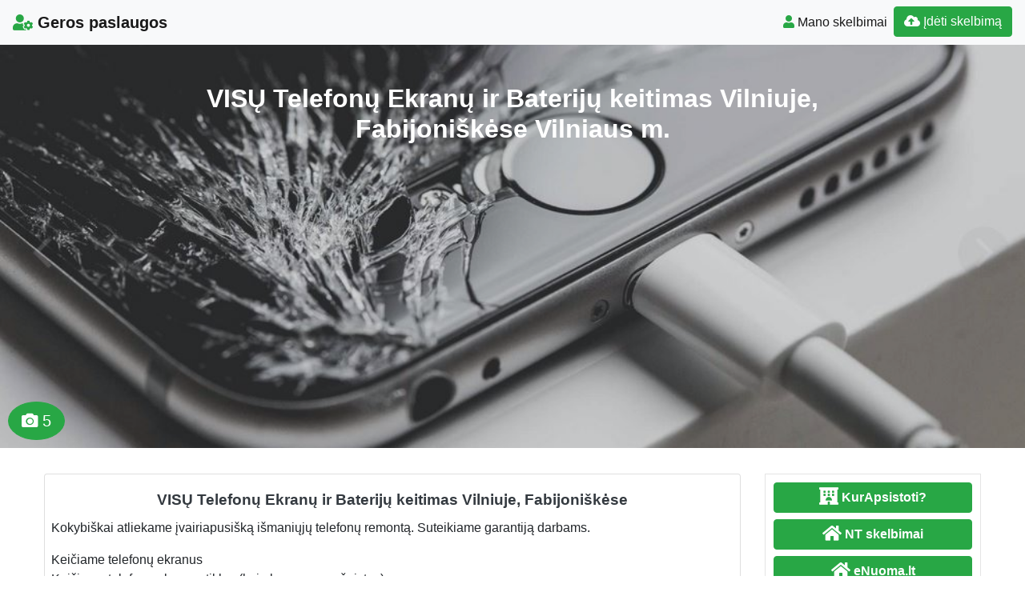

--- FILE ---
content_type: text/html; charset=UTF-8
request_url: https://www.gerospaslaugos.lt/visu-telefonu-ekranu-ir-bateriju-keitimas-vilniuje-fabijoniskese/
body_size: 13285
content:
<!DOCTYPE html>
<!--[if IE 6]><html id="ie6" lang="lt-LT"><![endif]-->
<!--[if IE 7]><html id="ie7" lang="lt-LT"><![endif]-->
<!--[if IE 8]><html id="ie8" lang="lt-LT"><![endif]-->
<!--[if !(IE 6) | !(IE 7) | !(IE 8)  ]><!--><html lang="lt-LT">
<!--<![endif]--><head><script data-no-optimize="1">var litespeed_docref=sessionStorage.getItem("litespeed_docref");litespeed_docref&&(Object.defineProperty(document,"referrer",{get:function(){return litespeed_docref}}),sessionStorage.removeItem("litespeed_docref"));</script> <meta charset="UTF-8" /><meta http-equiv="X-UA-Compatible" content="IE=edge"><meta name="viewport" content="width=device-width, initial-scale=1.0"><link rel="profile" href="https://gmpg.org/xfn/11" /><title>VISŲ Telefonų Ekranų ir Baterijų keitimas Vilniuje, Fabijoniškėse Vilniaus m.</title><meta name='robots' content='max-image-preview:large' /><link rel='dns-prefetch' href='//ajax.googleapis.com' /><link rel='dns-prefetch' href='//cdnjs.cloudflare.com' /><link rel='dns-prefetch' href='//stackpath.bootstrapcdn.com' /><link rel='dns-prefetch' href='//use.fontawesome.com' /><link rel="alternate" type="application/rss+xml" title="Geros paslaugos &raquo; Įrašų RSS srautas" href="https://www.gerospaslaugos.lt/feed/" /><link rel="alternate" type="application/rss+xml" title="Geros paslaugos &raquo; Komentarų RSS srautas" href="https://www.gerospaslaugos.lt/comments/feed/" /><link data-optimized="2" rel="stylesheet" href="https://www.gerospaslaugos.lt/wp-content/litespeed/css/76ea187a8805c29d1a2f21991fb4f1c3.css?ver=5d959" /> <script type="litespeed/javascript" data-src="//ajax.googleapis.com/ajax/libs/jquery/1.12.4/jquery.min.js?ver=6.9" id="jquery-js"></script> <link rel="https://api.w.org/" href="https://www.gerospaslaugos.lt/wp-json/" /><link rel="alternate" title="JSON" type="application/json" href="https://www.gerospaslaugos.lt/wp-json/wp/v2/posts/71865" /><link rel="EditURI" type="application/rsd+xml" title="RSD" href="https://www.gerospaslaugos.lt/xmlrpc.php?rsd" /><link rel="canonical" href="https://www.gerospaslaugos.lt/visu-telefonu-ekranu-ir-bateriju-keitimas-vilniuje-fabijoniskese/" /><link rel='shortlink' href='https://www.gerospaslaugos.lt/?p=71865' /><div id="fb-root"></div> <script async defer crossorigin="anonymous" src="https://connect.facebook.net/lt_LT/sdk.js#xfbml=1&version=v12.0&appId=595989248264430&autoLogAppEvents=1" nonce="5AYZTTi9"></script> <meta property="og:locale" content="lt_LT"/><meta property="og:site_name" content="Geros paslaugos"/><meta property="og:title" content="VISŲ Telefonų Ekranų ir Baterijų keitimas Vilniuje, Fabijoniškėse"/><meta property="og:url" content="https://www.gerospaslaugos.lt/visu-telefonu-ekranu-ir-bateriju-keitimas-vilniuje-fabijoniskese/"/><meta property="og:type" content="article"/><meta property="og:description" content="Kokybiškai atliekame įvairiapusišką išmaniųjų telefonų remontą. Suteikiame garantiją darbams.Keičiame telefonų ekranus
Keičiame telefonų ekranų stiklus (kai ekranas nepažeistas)
Keičiame telefonų silpnas baterijas
Remontuojame / keičiame įkrovimo lizdus
Keičiame telefonų korpusus / galinius"/><meta property="og:image" content="https://www.gerospaslaugos.lt/wp-content/uploads/2023/01/1-4.jpg"/><meta property="og:image:url" content="https://www.gerospaslaugos.lt/wp-content/uploads/2023/01/1-4.jpg"/><meta property="og:image:secure_url" content="https://www.gerospaslaugos.lt/wp-content/uploads/2023/01/1-4.jpg"/><meta property="og:image:width" content="993"/><meta property="og:image:height" content="660"/><link rel="canonical" href="https://www.gerospaslaugos.lt/visu-telefonu-ekranu-ir-bateriju-keitimas-vilniuje-fabijoniskese/"/><meta name="description" content="Kokybiškai atliekame įvairiapusišką išmaniųjų telefonų remontą. Suteikiame garantiją darbams.Keičiame telefonų ekranus
Keičiame telefonų ekranų stiklus (kai ekranas nepažeistas)
Keičiame telefonų silpnas baterijas
Remontuojame / keičiame įkrovimo lizdus
Keičiame telefonų korpusus / galinius"/>
<!--[if lt IE 9]> <script src="https://oss.maxcdn.com/libs/html5shiv/3.7.0/html5shiv.js"></script> <script src="https://oss.maxcdn.com/libs/respond.js/1.4.2/respond.min.js"></script> <![endif]--> <script type="litespeed/javascript" data-src="https://pagead2.googlesyndication.com/pagead/js/adsbygoogle.js?client=ca-pub-6951274675453710"
     crossorigin="anonymous"></script> </head><body class="wp-singular post-template-default single single-post postid-71865 single-format-standard wp-theme-pr-skelb"><div class="header"><nav class="navbar navbar-expand-lg navbar-light bg-light static-top">
<a href="/" class="navbar-brand font-weight-bold"><i class="fas fa-user-cog text-success"></i> Geros paslaugos </a>
<button class="navbar-toggler" type="button" data-toggle="collapse" data-target="#navbarSupportedContent" aria-controls="navbarSupportedContent" aria-expanded="false" aria-label="Toggle navigation">
<span class="navbar-toggler-icon"></span>
</button><div class="collapse navbar-collapse" id="navbarSupportedContent"><ul class="navbar-nav mr-auto"></ul><ul class="navbar-nav my-2 my-lg-0"><li class="nav-item active"><a class="nav-link" href="/mano-skelbimai/" /><span class="text-success fas fa-user "></span> Mano skelbimai</a></li><li class="nav-item active "><a href="/mano-skelbimai/?go=naujas" class="btn  btn-border my-2 my-sm-0 btn-success " /><i class="fas fa-cloud-upload-alt"></i>
Įdėti skelbimą</a></li></ul></div></nav></div><header class="masthead text-center text-white" id="over">
<a href="https://www.gerospaslaugos.lt/wp-content/uploads/2023/01/1-4.jpg"></a><div class="overlay"></div><div class="container my-auto"><div class="row"><div class="col-lg-10 mx-auto"><h1 class="mb-5">
VISŲ Telefonų Ekranų ir Baterijų keitimas Vilniuje, Fabijoniškėse Vilniaus m.</h1></div><div class="apa">
<span class="btn btn-success btn-lg rodcam"><i class="fas fa-camera text-white"></i> 5  </span> <a  href="https://www.gerospaslaugos.lt/wp-content/uploads/2023/01/2-2.jpg" class=" img-responsive" rel="group" title="VISŲ Telefonų Ekranų ir Baterijų keitimas Vilniuje, Fabijoniškėse"> </a><a  href="https://www.gerospaslaugos.lt/wp-content/uploads/2023/01/3-1.jpg" class=" img-responsive" rel="group" title="VISŲ Telefonų Ekranų ir Baterijų keitimas Vilniuje, Fabijoniškėse"> </a><a  href="https://www.gerospaslaugos.lt/wp-content/uploads/2023/01/4-3.jpg" class=" img-responsive" rel="group" title="VISŲ Telefonų Ekranų ir Baterijų keitimas Vilniuje, Fabijoniškėse"> </a><a  href="https://www.gerospaslaugos.lt/wp-content/uploads/2023/01/5-1.jpg" class=" img-responsive" rel="group" title="VISŲ Telefonų Ekranų ir Baterijų keitimas Vilniuje, Fabijoniškėse"> </a></div></div></div></header> <script type="litespeed/javascript">document.getElementById('over').onclick=function(event){event=event||window.event;var target=event.target||event.srcElement,link=target.src?target.parentNode:target,options={index:link,event:event},links=this.getElementsByTagName('a');blueimp.Gallery(links,options)}</script> <a id="pradzia" href=""></a><section  class="text-center pt-3 pb-3 d-none d-sm-block" ></section><div class="container-fluid"><div class="row"><div class="col-md-8 col-lg-9"><div class="card"><div id="post-71865"><div class="card-body px-1 px-sm-2"><h2 class="card-title text-center text-dark ">VISŲ Telefonų Ekranų ir Baterijų keitimas Vilniuje, Fabijoniškėse</h2><div class="card-text text-justify"><p>Kokybiškai atliekame įvairiapusišką išmaniųjų telefonų remontą. Suteikiame garantiją darbams.</p><p>Keičiame telefonų ekranus<br />
Keičiame telefonų ekranų stiklus (kai ekranas nepažeistas)<br />
Keičiame telefonų silpnas baterijas<br />
Remontuojame / keičiame įkrovimo lizdus<br />
Keičiame telefonų korpusus / galinius dangtelius<br />
Keičiame mikrofonus / garsiakalbius<br />
Perrašome telefonų programinę įrangą Android, iOS<br />
Remontuojame drėgmės pažeistus telefonus<br />
Remontuojame pagrindines / motinines plokštes<br />
Remontuojame neveikiančius telefonus<br />
Kitų gedimų remontas</p><p>Mes dirbame profesionaliai, kokybiškai ir greitai.<br />
Išrašome sąskaitas faktūras.</p><p>Mus rasite:<br />
Vilniuje, Stanevičiaus g. 32A, Fabijoniškėse<br />
(Esame prekybos centre „Kubas“ )</p><p>Darbo laikas:<br />
I- V: 10:00 – 17:00<br />
Savaitgaliais – pagal susitarimą</p><p>Tel. 8 636 43 321<br />
El. paštas: infoTelefonu- Remontas<br />
Tinklapis:  Telefonu- Remontas</p><div class="ypatyb row"></div><div class="FB-Social"><div class="fb-share-button " data-href="" data-layout="button_count" data-size="small"><a target="_blank"
href="https://www.facebook.com/sharer/sharer.php?u=" class="fb-xfbml-parse-ignore">Bendrinti</a></div></div></div><div class="kontaktai alert alert-success"> 	 <span class="btn btn-success  mb-1" data-toggle="modal" data-target="#myModal"><span class="fas fa-envelope"> </span> Susisiekti </span> <a href="tel:863643321 " rel="nofollow"><span class="btn btn-success mb-1"> <span class="fas fa-phone"> </span> 863643321 </span></a><div><strong>Adresas: </strong> Vilniaus m. sav.,  <br />  <strong>ID: </strong> 71865 &nbsp; <i class="far fa-calendar-alt"></i> 2025-12-21</div></div><div class="clearfix"></div><div class="float-right"></div><div class="category-tag">
<i class="fas fa-folder-open d-inline"></i> &nbsp;
<a href="https://www.gerospaslaugos.lt/buities-paslaugos-remonto-paslaugos/#pradzia"><h2 class="card-title  text-dark d-inline">Buities paslaugos, remonto paslaugos   &raquo;</h2></a> <a href="https://www.gerospaslaugos.lt/buities-paslaugos-remonto-paslaugos/telefonu-remontas/?adr=Vilniaus m. sav.&s=#pradzia"><h2 class="card-title  text-dark d-inline">Telefonų remontas Vilniaus m.</h2></a></div><div class="category-tag"></div></div></div></div><div id="71865" data-type="page" class="counter"></div><h3 class="pt-3 text-center">Rekomenduojame</h3><div class="pt-3 text-center">
<a href="https://www.naudotosknygos.lt?par=Xb9r1q" target="_top"><img data-lazyloaded="1" src="[data-uri]" width="376" height="259" data-src="https://www.naudotosknygos.lt/images/Naudotos-knygos.jpg" alt="NaudotosKnygos.lt"
title="NaudotosKnygos.lt" /></a></div><div class="container"><div id="post-62152" class="row "><div class="mb-3 mb-sm-0 img px-0 col-lg-4 col-md-4 col-sm-4 col-xs-12">
<a href="https://www.gerospaslaugos.lt/iphone-12-mini-12-12-pro-12-pro-max-remontas-vilniuje-taisykla-zirmunu-g-48a-servisas/"><img data-lazyloaded="1" src="[data-uri]" width="375" height="500" data-src="https://www.gerospaslaugos.lt/wp-content/uploads/2021/11/1-7-375x500.jpg"  class=" card-img-top" alt="iPhone 12 mini, 12, 12 Pro, 12 Pro Max Remontas Vilniuje, Taisykla – Žirmūnų g. 48A [Servisas]" /></a></div><div class="px-3 col-lg-8 col-md-8 col-sm-8 col-xs-12">
<a href="https://www.gerospaslaugos.lt/iphone-12-mini-12-12-pro-12-pro-max-remontas-vilniuje-taisykla-zirmunu-g-48a-servisas/"><h2 class="card-title text-center text-dark ">iPhone 12 mini, 12, 12 Pro, 12 Pro Max Remontas Vilniuje, Taisykla – Žirmūnų g. 48A [Servisas]</h2>              </a><div class="text-justify"><p>Kokybiškai atliekame įvairiapusišką Apple iPhone 12 mini, iPhone 12, iPhone 12 Pro, iPhone 12 Pro Max telefonų remontą. Suteikiame garantiją darbams. Keičiame telefonų ekranus Taisome drėgmės pažeistus telefonus Keičiame telefonų silpnas baterijas Taisome motinines plokštes Taisome / keičiame įkrovimo lizdus Keičiame mikrofonus / garsiakalbius Perrašome telefonų programinę įrangą Kitų gedimų remontas Mes dirbame profesionaliai, kokybiškai [&hellip;]</p></div><div class="category-tag">
<i class="fas fa-folder-open"></i> &nbsp;
<a href="https://www.gerospaslaugos.lt/buities-paslaugos-remonto-paslaugos/">Buities paslaugos, remonto paslaugos</a> &raquo; <a href="https://www.gerospaslaugos.lt/buities-paslaugos-remonto-paslaugos/telefonu-remontas/">Telefonų remontas</a> <i class="fas fa-map-marker-alt "> <a href="/?cat=39&adr=Vilniaus m. sav.&s=#pradzia">Vilniaus m. sav.,  </a></i><div id="62152" data-type="post" class="counter"></div></div></div></div><hr /><div id="62152" data-type="page" class="counter"></div><div id="post-51893" class="row "><div class="mb-3 mb-sm-0 img px-0 col-lg-4 col-md-4 col-sm-4 col-xs-12">
<a href="https://www.gerospaslaugos.lt/sony-telefonu-remontas-vilniuje-fabijoniskese/"><img data-lazyloaded="1" src="[data-uri]" width="500" height="281" data-src="https://www.gerospaslaugos.lt/wp-content/uploads/2020/09/1-10-500x281.jpg"  class=" card-img-top" alt="SONY Telefonų Remontas Vilniuje, Fabijoniškėse" /></a><div class="btn btn-success  kaina">1.00 €</div></div><div class="px-3 col-lg-8 col-md-8 col-sm-8 col-xs-12">
<a href="https://www.gerospaslaugos.lt/sony-telefonu-remontas-vilniuje-fabijoniskese/"><h2 class="card-title text-center text-dark ">SONY Telefonų Remontas Vilniuje, Fabijoniškėse</h2>              </a><div class="text-justify"><p>Kokybiškai atliekame įvairiapusišką Sony Xperia išmaniųjų telefonų remontą. Suteikiame garantiją darbams. Keičiame telefonų ekranus Taisome drėgmės pažeistus telefonus Taisome telefonų sugedusius SIM lizdus Keičiame telefonų silpnas baterijas Taisome motinines plokštes Keičiame telefonų korpusus Taisome / keičiame įkrovimo lizdus (mini USB, micro USB) Keičiame mikrofonus / garsiakalbius Perrašome telefonų programinę įrangą Android Telefonų įkrovikliai Kitų gedimų [&hellip;]</p></div><div class="category-tag">
<i class="fas fa-folder-open"></i> &nbsp;
<a href="https://www.gerospaslaugos.lt/buities-paslaugos-remonto-paslaugos/">Buities paslaugos, remonto paslaugos</a> &raquo; <a href="https://www.gerospaslaugos.lt/buities-paslaugos-remonto-paslaugos/telefonu-remontas/">Telefonų remontas</a> <i class="fas fa-map-marker-alt "> <a href="/?cat=39&adr=Vilniaus m. sav.&s=#pradzia">Vilniaus m. sav.,  </a></i><div id="51893" data-type="post" class="counter"></div></div></div></div><hr /><div id="51893" data-type="page" class="counter"></div><div id="post-23908" class="row "><div class="mb-3 mb-sm-0 img px-0 col-lg-4 col-md-4 col-sm-4 col-xs-12">
<a href="https://www.gerospaslaugos.lt/%d1%80%d0%b5%d0%bc%d0%be%d0%bd%d1%82-%d1%82%d0%b5%d0%bb%d0%b5%d1%84%d0%be%d0%bd%d0%be%d0%b2-%d0%b2-%d0%b2%d0%b8%d0%bb%d1%8c%d0%bd%d1%8e%d1%81%d0%b5-%d1%84%d0%b0%d0%b1%d0%b8%d0%b9%d0%be%d0%bd%d0%b8/"><img data-lazyloaded="1" src="[data-uri]" width="336" height="500" data-src="https://www.gerospaslaugos.lt/wp-content/uploads/2018/04/1RemontTelefonovServisVilnius-336x500.jpg"  class=" card-img-top" alt="Ремонт Телефонов в Вильнюсе (Фабийонишкес, Шешкине)" /></a><div class="btn btn-success  kaina">1.00 €</div></div><div class="px-3 col-lg-8 col-md-8 col-sm-8 col-xs-12">
<a href="https://www.gerospaslaugos.lt/%d1%80%d0%b5%d0%bc%d0%be%d0%bd%d1%82-%d1%82%d0%b5%d0%bb%d0%b5%d1%84%d0%be%d0%bd%d0%be%d0%b2-%d0%b2-%d0%b2%d0%b8%d0%bb%d1%8c%d0%bd%d1%8e%d1%81%d0%b5-%d1%84%d0%b0%d0%b1%d0%b8%d0%b9%d0%be%d0%bd%d0%b8/"><h2 class="card-title text-center text-dark ">Ремонт Телефонов в Вильнюсе (Фабийонишкес, Шешкине)</h2>              </a><div class="text-justify"><p>Выполняем высококачественный многофункциональный ремонт мобильных телефонов / смартфонов всех производителей (Samsung Galaxy, Apple iPhone, Nokia, Sony, LG, HTC, BlackBerry, Huawei, Alcatel, Motorola, ZTE) и предоставляем гарантию на выполняемые работы. Предоставляемые услуги: Заменяем сломанные матрицы Заменяем сломанные стекла Заменяем старые батареи Заменяем поврежденные микрофоны / динамики Ремонтируем поврежденные влагой телефоны Ремонтируем поврежденные SIM-гнезда Ремонтируем поврежденные корпусы [&hellip;]</p></div><div class="category-tag">
<i class="fas fa-folder-open"></i> &nbsp;
<a href="https://www.gerospaslaugos.lt/buities-paslaugos-remonto-paslaugos/">Buities paslaugos, remonto paslaugos</a> &raquo; <a href="https://www.gerospaslaugos.lt/buities-paslaugos-remonto-paslaugos/telefonu-remontas/">Telefonų remontas</a> <i class="fas fa-map-marker-alt "> <a href="/?cat=39&adr=Vilniaus m. sav.&s=#pradzia">Vilniaus m. sav.,  </a></i><div id="23908" data-type="post" class="counter"></div></div></div></div><hr /><div id="23908" data-type="page" class="counter"></div><div id="post-23930" class="row "><div class="mb-3 mb-sm-0 img px-0 col-lg-4 col-md-4 col-sm-4 col-xs-12">
<a href="https://www.gerospaslaugos.lt/smartphone-repair-in-vilnius-fabijoniskes-seskine/"><img data-lazyloaded="1" src="[data-uri]" width="500" height="278" data-src="https://www.gerospaslaugos.lt/wp-content/uploads/2018/04/1PhoneServiceFabijoniskesVilnius-500x278.jpg"  class=" card-img-top" alt="Smartphone Repair in Vilnius, Fabijoniškės, Šeškinė" /></a><div class="btn btn-success  kaina">1.00 €</div></div><div class="px-3 col-lg-8 col-md-8 col-sm-8 col-xs-12">
<a href="https://www.gerospaslaugos.lt/smartphone-repair-in-vilnius-fabijoniskes-seskine/"><h2 class="card-title text-center text-dark ">Smartphone Repair in Vilnius, Fabijoniškės, Šeškinė</h2>              </a><div class="text-justify"><p>We perform high-quality multifunctional repairs for mobile/smartphone of all manufacturers (Samsung Galaxy, Apple iPhone, Nokia, Sony, LG, HTC, BlackBerry, Huawei, Alcatel, Motorola, ZTE) and provide warranty for the carried out services. Services that we provide: Replace broken matrixes Replace broken screen glass Replace old batteries Replace damaged microphones/speakers Repair water damaged telephones Repair broken SIM [&hellip;]</p></div><div class="category-tag">
<i class="fas fa-folder-open"></i> &nbsp;
<a href="https://www.gerospaslaugos.lt/buities-paslaugos-remonto-paslaugos/">Buities paslaugos, remonto paslaugos</a> &raquo; <a href="https://www.gerospaslaugos.lt/buities-paslaugos-remonto-paslaugos/telefonu-remontas/">Telefonų remontas</a> <i class="fas fa-map-marker-alt "> <a href="/?cat=39&adr=Vilniaus m. sav.&s=#pradzia">Vilniaus m. sav.,  </a></i><div id="23930" data-type="post" class="counter"></div></div></div></div><hr /><div id="23930" data-type="page" class="counter"></div><div id="post-51845" class="row "><div class="mb-3 mb-sm-0 img px-0 col-lg-4 col-md-4 col-sm-4 col-xs-12">
<a href="https://www.gerospaslaugos.lt/iphone-6-6-plus-remontas-vilniuje-fabijoniskese/"><img data-lazyloaded="1" src="[data-uri]" width="500" height="375" data-src="https://www.gerospaslaugos.lt/wp-content/uploads/2020/09/1-2-500x375.jpg"  class=" card-img-top" alt="iPhone 6, 6 Plus Remontas Vilniuje, Fabijoniškėse" /></a><div class="btn btn-success  kaina">1.00 €</div></div><div class="px-3 col-lg-8 col-md-8 col-sm-8 col-xs-12">
<a href="https://www.gerospaslaugos.lt/iphone-6-6-plus-remontas-vilniuje-fabijoniskese/"><h2 class="card-title text-center text-dark ">iPhone 6, 6 Plus Remontas Vilniuje, Fabijoniškėse</h2>              </a><div class="text-justify"><p>Kokybiškai atliekame įvairiapusišką Apple iPhone 6, iPhone 6 Plus telefonų remontą. Suteikiame garantiją darbams. Keičiame telefonų ekranus Taisome drėgmės pažeistus telefonus Taisome telefonų sugedusius SIM lizdus Keičiame telefonų silpnas baterijas Taisome motinines plokštes Keičiame telefonų korpusus Taisome / keičiame įkrovimo lizdus (mini USB, micro USB) Keičiame mikrofonus / garsiakalbius Perrašome telefonų programinę įrangą iOS Telefonų [&hellip;]</p></div><div class="category-tag">
<i class="fas fa-folder-open"></i> &nbsp;
<a href="https://www.gerospaslaugos.lt/buities-paslaugos-remonto-paslaugos/">Buities paslaugos, remonto paslaugos</a> &raquo; <a href="https://www.gerospaslaugos.lt/buities-paslaugos-remonto-paslaugos/telefonu-remontas/">Telefonų remontas</a> <i class="fas fa-map-marker-alt "> <a href="/?cat=39&adr=Vilniaus m. sav.&s=#pradzia">Vilniaus m. sav.,  </a></i><div id="51845" data-type="post" class="counter"></div></div></div></div><hr /><div id="51845" data-type="page" class="counter"></div><div id="post-51887" class="row "><div class="mb-3 mb-sm-0 img px-0 col-lg-4 col-md-4 col-sm-4 col-xs-12">
<a href="https://www.gerospaslaugos.lt/iphone-se-remontas-vilniuje-fabijoniskese/"><img data-lazyloaded="1" src="[data-uri]" width="500" height="257" data-src="https://www.gerospaslaugos.lt/wp-content/uploads/2020/09/1-9-500x257.jpg"  class=" card-img-top" alt="iPhone SE Remontas Vilniuje, Fabijoniškėse" /></a><div class="btn btn-success  kaina">1.00 €</div></div><div class="px-3 col-lg-8 col-md-8 col-sm-8 col-xs-12">
<a href="https://www.gerospaslaugos.lt/iphone-se-remontas-vilniuje-fabijoniskese/"><h2 class="card-title text-center text-dark ">iPhone SE Remontas Vilniuje, Fabijoniškėse</h2>              </a><div class="text-justify"><p>Kokybiškai atliekame įvairiapusišką Apple iPhone SE telefonų remontą. Suteikiame garantiją darbams. Keičiame telefonų ekranus Taisome drėgmės pažeistus telefonus Taisome telefonų sugedusius SIM lizdus Keičiame telefonų silpnas baterijas Taisome motinines plokštes Keičiame telefonų korpusus Taisome / keičiame įkrovimo lizdus (mini USB, micro USB) Keičiame mikrofonus / garsiakalbius Perrašome telefonų programinę įrangą iOS Telefonų įkrovikliai Kitų gedimų [&hellip;]</p></div><div class="category-tag">
<i class="fas fa-folder-open"></i> &nbsp;
<a href="https://www.gerospaslaugos.lt/buities-paslaugos-remonto-paslaugos/">Buities paslaugos, remonto paslaugos</a> &raquo; <a href="https://www.gerospaslaugos.lt/buities-paslaugos-remonto-paslaugos/telefonu-remontas/">Telefonų remontas</a> <i class="fas fa-map-marker-alt "> <a href="/?cat=39&adr=Vilniaus m. sav.&s=#pradzia">Vilniaus m. sav.,  </a></i><div id="51887" data-type="post" class="counter"></div></div></div></div><hr /><div id="51887" data-type="page" class="counter"></div></div></div><div id="sidebar" class="col-md-4 col-lg-3"><div class="sidebar-inner"><div id="sidebar-right" class="sidebar"><div id="custom_html-2" class="widget_text widget widget_custom_html"><div class="textwidget custom-html-widget">
<a href="https://www.kurapsistoti.lt" title="Apartamentų nuoma, butų nuoma" class="btn btn-success btn-large   btn-block"><i class="fas fa-lg fa-hotel"></i> <b>KurApsistoti?</b></a><a href="https://www.n9.lt" title="Parduodami butai" class="btn btn-success btn-large   btn-block"><i class="fa fa-lg  fa-home"></i> <b>NT skelbimai</b></a><a href="https://www.eNuoma.lt" title="Nuomuojami butai" class="btn btn-success btn-large   btn-block"><i class="fa fa-lg  fa-home"></i> <b>eNuoma.lt</b></a><a href="https://www.skelbti.lt" title="Nemokami skelbimai"  class="btn btn-success btn-large   btn-block"><i class="fa fa-lg fa-object-group"></i> <b>Skelbti.lt</b></a><a href="https://www.mototurgus.lt" title="Parduodami automobiliai"  class="btn btn-block  btn-border btn-post btn-success "><i class="fa  fa-lg fa-car"></i> <b>MotoTurgus.lt</b></a></div></div><div id="custom_html-5" class="widget_text widget widget_custom_html"><h4 class="widget-title">Reklamuokis FB</h4><div class="textwidget custom-html-widget"><div class="fb-page"
data-href="https://www.facebook.com/Skelbti.lt/"
data-adapt-container-width="true"
data-hide-cover="false"
data-show-facepile="true"></div><h3></h3><div class="fb-page"
data-href="https://www.facebook.com/idejosjaukiemsnamams/"
data-adapt-container-width="true"
data-hide-cover="false"
data-show-facepile="true"></div></div></div><div id="custom_html-3" class="widget_text widget widget_custom_html"><div class="textwidget custom-html-widget"><a href="https://www.vyrbuhalteris.lt/buhalterines-apskaitos-programa-centas/"><img data-lazyloaded="1" src="[data-uri]" width="208" height="259" data-src="https://www.vyrbuhalteris.lt/failai/CENTAS.jpg " alt="Programa Centas" border="0"></a><a href="https://www.smartseo.lt/" target="_blank"><img data-lazyloaded="1" src="[data-uri]" width="300" height="157" data-src="https://www.smartseo.lt/seo-paslaugos.png" alt="Smart SEO" border="0"></a></div></div><div id="rss-3" class="widget widget_rss"><h4 class="widget-title"><a class="rsswidget rss-widget-feed" href="https://www.manorubai.lt/feed/"><img data-lazyloaded="1" src="[data-uri]" class="rss-widget-icon" style="border:0" width="14" height="14" data-src="https://www.gerospaslaugos.lt/wp-includes/images/rss.png" alt="RSS" /></a> <a class="rsswidget rss-widget-title" href="https://www.manorubai.lt/">Prekės internetu</a></h4><ul><li><a class='rsswidget' href='https://www.manorubai.lt/kaip-paruosti-sklypa-po-statybu-zemes-frezavimas-efektyvus-sprendimas/'>Kaip paruošti sklypą po statybų? Žemės frezavimas – efektyvus sprendimas</a></li><li><a class='rsswidget' href='https://www.manorubai.lt/laikrodis-kodel-verta-investuoti-i-kokybiska-aksesuara/'>Laikrodis: kodėl verta investuoti į kokybišką aksesuarą?</a></li><li><a class='rsswidget' href='https://www.manorubai.lt/vyriski-laikrodziai-kaip-tinkamai-priziureti-kad-jie-tarnautu-ilgai/'>Vyriški laikrodžiai: kaip tinkamai prižiūrėti, kad jie tarnautų ilgai?</a></li><li><a class='rsswidget' href='https://www.manorubai.lt/kodel-profilaktiniai-vizitai-pas-odontologa-yra-butini/'>Kodėl profilaktiniai vizitai pas odontologą yra būtini?</a></li></ul></div><div id="rss-2" class="widget widget_rss"><h4 class="widget-title"><a class="rsswidget rss-widget-feed" href="https://www.ieskaukeliones.lt/"><img data-lazyloaded="1" src="[data-uri]" class="rss-widget-icon" style="border:0" width="14" height="14" data-src="https://www.gerospaslaugos.lt/wp-includes/images/rss.png" alt="RSS" /></a> <a class="rsswidget rss-widget-title" href="https://www.ieskaukeliones.lt/">Kelionės</a></h4><ul><li><a class='rsswidget' href='https://www.ieskaukeliones.lt/puse-milijardo-ir-augantys-wizz-air-skelbia-pervezusi-500-mln-keleiviu/'>Pusė milijardo ir augantys: „Wizz Air“ skelbia pervežusi 500 mln. keleivių</a></li><li><a class='rsswidget' href='https://www.ieskaukeliones.lt/keliaujant-i-sakartvela-butina-apsidrausti-kitaip-i-sali-nepateksite/'>Keliaujant į Sakartvelą būtina apsidrausti – kitaip į šalį nepateksite</a></li><li><a class='rsswidget' href='https://www.ieskaukeliones.lt/tavo-patirtis-gali-ikvepti-tapk-dofe-zygiu-vertintoju-ir-atrask-prasminga-savanoryste/'>Tavo patirtis gali įkvėpti: tapk DofE žygių vertintoju ir atrask prasmingą savanorystę!</a></li><li><a class='rsswidget' href='https://www.ieskaukeliones.lt/ramybe-neramiais-laikais-lectio-divina-rekolekcijos-siluvoje/'>Ramybė neramiais laikais. Lectio Divina rekolekcijos Šiluvoje</a></li><li><a class='rsswidget' href='https://www.ieskaukeliones.lt/medaus-menuo-mauricijuje-kuo-lietuve-suzavejo-si-sala/'>Medaus mėnuo Mauricijuje: kuo lietuvę sužavėjo ši sala?</a></li></ul></div><div id="backlinkai_widget-2" class="widget widget_backlinkai_widget"><h4 class="widget-title">Rekomenduojame</h4><ul><li> <a href="https://www.mcdiamond.lt/"  title="Patarimai, SEO straipsniai">Patarimai, SEO straipsniai</a></li><li> <a href="https://www.vaistines.lt/"  title="Viskas apie vaistus ir ligas">Viskas apie vaistus ir ligas</a></li><li> <a href="https://www.mototurgus.lt/"  title="Auto moto nemokami skelbimai">Auto skelbimai</a></li><li> <a href="https://www.moteruklubas.lt/santykiai/"  title="Moterų klubas, santykiai">Moterų klubas, santykiai</a></li><li> <a href="https://www.ieskaukeliones.lt/lietuviai-keliauja/"  title="Lietuviai keliauja">Lietuviai keliauja - ieskau keliones</a></li><li> <a href="https://www.smartseo.lt/"  title="SEO statistika">SEO optimizavimas</a></li><li> <a href="https://www.manokrautuvele.lt/prekes/plaukams/"  title="Kosmetika, prekės plaukams">Kosmetika, prekės plaukams</a></li></ul>  # > <a href="https://www.xv.lt/backlinkai-atgalines-nuorodos/">Jūsų nuoroda!</a> < #</div></div></div></div></div></div><div id="blueimp-gallery" class="blueimp-gallery blueimp-gallery-controls"><div class="slides"></div><h3 class="title"></h3>
<span class="prev">‹</span>
<span class="next">›</span>
<span class="close">×</span><ol class="indicator"></ol></div><div class="modal fade" id="myModal" tabindex="-1" role="dialog" aria-labelledby="myModalLabel" aria-hidden="true"><div class="modal-dialog  modal-lg0" role="document"><div class="modal-content"><div class="modal-header"><h4 class="modal-title" id="myModalLabel">Susisiekti</h4>
<button type="button" class="close" data-dismiss="modal" aria-label="Close">
<span aria-hidden="true">&times;</span>
</button></div><div class="modal-body"><form role="form" id="contact" action="" method="post" onsubmit="return false;"><div class="form-group">
<input class="form-control" type="text" placeholder="Vardas" id="vardas" name="vardas" /></div><div class="form-group">
<input class="form-control" type="email" placeholder="El.paštas" id="email" name="email" /></div><div class="form-group">
<input type="text" class="form-control" id="tel" name="tel" placeholder="Telefonas" /></div><div class="form-group">
<label for="pran" class="col-form-label">Žinutė:</label><textarea class="form-control" id="pran" name="pran"></textarea></div><div class="form-group row">
<label for="inputPassword" class="col-sm-4 col-form-label">Saugos kodas:</label><div class="col-sm-4">
<input type="text" class="form-control" id="kodas" name="kodas" autocomplete="off" /></div><div class="col-sm-4">
<font color="red">143730</font></div></div>
<input type="text" name="hp_field" value="" style="display:none">
<input type="hidden" name="ts" value="1768827884">
<input type="hidden" id="postid" name="postid" value="71865"></form></div><div class="modal-footer">
<input class="btn btn-success btn-lg btn-block" type="submit" name="submit" value="Siųsti" id="submit" /></div></div></div></div>
 <script type="litespeed/javascript">jQuery(function($){$("input#submit").click(function(){$('#submit').prop('disabled',!0);$.ajax({type:"POST",url:"https://www.gerospaslaugos.lt/wp-content/themes/pr-skelb/contact-seller.php",data:$('#contact').serialize(),success:function(msg){if(msg.length>60){$('#contact').find("input[type=text],textarea").val("");$('.modal-footer').html('');$('.modal-body').html(msg)}else{$('#submit').prop('disabled',!1);alert(msg)}},error:function(){alert("Klaida")}})})})</script> <script type="litespeed/javascript">jQuery(document).ready(function(){jQuery('.osc_tooltip').tooltip()})</script><div class="clear"></div><div id="footer" class="container-fluid text-white pt-5 pb-5  mt-3 bg-dark"><div class="text-center">Copyright © 2026  Geros paslaugos <span class=" pr-2">
</span> <a href="#ModalTais" data-toggle="modal" class="text-white"> Paslaugų taisyklės </a> <span class=" pr-2">
</span> <a href="/kontaktai-pagalba/" class="text-white"><span class="ext-white fas fa-envelope "> </span> Kontaktai
</a></div><div id="sidebar-footer" class="fsidebar "></div></div> <script type="litespeed/javascript">(function(i,s,o,g,r,a,m){i.GoogleAnalyticsObject=r;i[r]=i[r]||function(){(i[r].q=i[r].q||[]).push(arguments)},i[r].l=1*new Date();a=s.createElement(o),m=s.getElementsByTagName(o)[0];a.async=1;a.src=g;m.parentNode.insertBefore(a,m)})(window,document,'script','https://www.google-analytics.com/analytics.js','ga');ga('create','UA-3015246-82','auto');ga('send','pageview')</script><script type="speculationrules">{"prefetch":[{"source":"document","where":{"and":[{"href_matches":"/*"},{"not":{"href_matches":["/wp-*.php","/wp-admin/*","/wp-content/uploads/*","/wp-content/*","/wp-content/plugins/*","/wp-content/themes/pr-skelb/*","/*\\?(.+)"]}},{"not":{"selector_matches":"a[rel~=\"nofollow\"]"}},{"not":{"selector_matches":".no-prefetch, .no-prefetch a"}}]},"eagerness":"conservative"}]}</script> <script type="text/javascript">function initLinks28() {
	for (var links = document.links, i = 0, a; a = links[i]; i++) {
        if (a.host !== location.host) {
                a.target = '_blank';
        }
}
}
//window.onload = initLinks28;
initLinks28();</script> <script type="litespeed/javascript" data-src="//cdnjs.cloudflare.com/ajax/libs/jquery-migrate/1.4.1/jquery-migrate.min.js" id="jquery-migrate-js"></script> <script id="wp-i18n-js-after" type="litespeed/javascript">wp.i18n.setLocaleData({'text direction\u0004ltr':['ltr']});wp.i18n.setLocaleData({'text direction\u0004ltr':['ltr']})</script> <script id="contact-form-7-js-before" type="litespeed/javascript">var wpcf7={"api":{"root":"https:\/\/www.gerospaslaugos.lt\/wp-json\/","namespace":"contact-form-7\/v1"},"cached":1}</script> <script id="theme-my-login-js-extra" type="litespeed/javascript">var themeMyLogin={"action":"","errors":[]}</script> <script type="litespeed/javascript" data-src="//stackpath.bootstrapcdn.com/bootstrap/4.1.3/js/bootstrap.bundle.min.js" id="bootstrap-js"></script> <script id="count-js-extra" type="litespeed/javascript">var postcount={"ajax_url":"https://www.gerospaslaugos.lt/wp-admin/admin-ajax.php"}</script> <script type="litespeed/javascript" data-src="https://www.google.com/recaptcha/api.js?render=6LcRioAUAAAAAHAHY15dxV8okYj_qXb24PCglxy4&amp;ver=3.0" id="google-recaptcha-js"></script> <script id="wpcf7-recaptcha-js-before" type="litespeed/javascript">var wpcf7_recaptcha={"sitekey":"6LcRioAUAAAAAHAHY15dxV8okYj_qXb24PCglxy4","actions":{"homepage":"homepage","contactform":"contactform"}}</script> <div class="modal fade" id="ModalTais" tabindex="-1" role="dialog" aria-labelledby="Taisyklės" aria-hidden="true"><div class="modal-dialog  modal-lg" role="document"><div class="modal-content"><div class="modal-header"><h5 class="modal-title" id="Taisyklės">Paslaugų taisyklės</h5>
<button type="button" class="close" data-dismiss="modal" aria-label="Close">
<span aria-hidden="true">&times;</span>
</button></div><div class="modal-body "></div><div class="modal-footer">
<button type="button" class="btn btn-secondary" data-dismiss="modal">Uždaryti</button></div></div></div></div> <script type="litespeed/javascript">$(document).ready(function(){$('#ModalTais').on('show.bs.modal',function(e){$.ajax({type:'post',url:'//skelbti.lt/taisykles.php?sfff',data:{id:"id",type:"type"},success:function(data){$('#ModalTais .modal-body').html(data)}})})})</script> <script data-no-optimize="1">window.lazyLoadOptions=Object.assign({},{threshold:300},window.lazyLoadOptions||{});!function(t,e){"object"==typeof exports&&"undefined"!=typeof module?module.exports=e():"function"==typeof define&&define.amd?define(e):(t="undefined"!=typeof globalThis?globalThis:t||self).LazyLoad=e()}(this,function(){"use strict";function e(){return(e=Object.assign||function(t){for(var e=1;e<arguments.length;e++){var n,a=arguments[e];for(n in a)Object.prototype.hasOwnProperty.call(a,n)&&(t[n]=a[n])}return t}).apply(this,arguments)}function o(t){return e({},at,t)}function l(t,e){return t.getAttribute(gt+e)}function c(t){return l(t,vt)}function s(t,e){return function(t,e,n){e=gt+e;null!==n?t.setAttribute(e,n):t.removeAttribute(e)}(t,vt,e)}function i(t){return s(t,null),0}function r(t){return null===c(t)}function u(t){return c(t)===_t}function d(t,e,n,a){t&&(void 0===a?void 0===n?t(e):t(e,n):t(e,n,a))}function f(t,e){et?t.classList.add(e):t.className+=(t.className?" ":"")+e}function _(t,e){et?t.classList.remove(e):t.className=t.className.replace(new RegExp("(^|\\s+)"+e+"(\\s+|$)")," ").replace(/^\s+/,"").replace(/\s+$/,"")}function g(t){return t.llTempImage}function v(t,e){!e||(e=e._observer)&&e.unobserve(t)}function b(t,e){t&&(t.loadingCount+=e)}function p(t,e){t&&(t.toLoadCount=e)}function n(t){for(var e,n=[],a=0;e=t.children[a];a+=1)"SOURCE"===e.tagName&&n.push(e);return n}function h(t,e){(t=t.parentNode)&&"PICTURE"===t.tagName&&n(t).forEach(e)}function a(t,e){n(t).forEach(e)}function m(t){return!!t[lt]}function E(t){return t[lt]}function I(t){return delete t[lt]}function y(e,t){var n;m(e)||(n={},t.forEach(function(t){n[t]=e.getAttribute(t)}),e[lt]=n)}function L(a,t){var o;m(a)&&(o=E(a),t.forEach(function(t){var e,n;e=a,(t=o[n=t])?e.setAttribute(n,t):e.removeAttribute(n)}))}function k(t,e,n){f(t,e.class_loading),s(t,st),n&&(b(n,1),d(e.callback_loading,t,n))}function A(t,e,n){n&&t.setAttribute(e,n)}function O(t,e){A(t,rt,l(t,e.data_sizes)),A(t,it,l(t,e.data_srcset)),A(t,ot,l(t,e.data_src))}function w(t,e,n){var a=l(t,e.data_bg_multi),o=l(t,e.data_bg_multi_hidpi);(a=nt&&o?o:a)&&(t.style.backgroundImage=a,n=n,f(t=t,(e=e).class_applied),s(t,dt),n&&(e.unobserve_completed&&v(t,e),d(e.callback_applied,t,n)))}function x(t,e){!e||0<e.loadingCount||0<e.toLoadCount||d(t.callback_finish,e)}function M(t,e,n){t.addEventListener(e,n),t.llEvLisnrs[e]=n}function N(t){return!!t.llEvLisnrs}function z(t){if(N(t)){var e,n,a=t.llEvLisnrs;for(e in a){var o=a[e];n=e,o=o,t.removeEventListener(n,o)}delete t.llEvLisnrs}}function C(t,e,n){var a;delete t.llTempImage,b(n,-1),(a=n)&&--a.toLoadCount,_(t,e.class_loading),e.unobserve_completed&&v(t,n)}function R(i,r,c){var l=g(i)||i;N(l)||function(t,e,n){N(t)||(t.llEvLisnrs={});var a="VIDEO"===t.tagName?"loadeddata":"load";M(t,a,e),M(t,"error",n)}(l,function(t){var e,n,a,o;n=r,a=c,o=u(e=i),C(e,n,a),f(e,n.class_loaded),s(e,ut),d(n.callback_loaded,e,a),o||x(n,a),z(l)},function(t){var e,n,a,o;n=r,a=c,o=u(e=i),C(e,n,a),f(e,n.class_error),s(e,ft),d(n.callback_error,e,a),o||x(n,a),z(l)})}function T(t,e,n){var a,o,i,r,c;t.llTempImage=document.createElement("IMG"),R(t,e,n),m(c=t)||(c[lt]={backgroundImage:c.style.backgroundImage}),i=n,r=l(a=t,(o=e).data_bg),c=l(a,o.data_bg_hidpi),(r=nt&&c?c:r)&&(a.style.backgroundImage='url("'.concat(r,'")'),g(a).setAttribute(ot,r),k(a,o,i)),w(t,e,n)}function G(t,e,n){var a;R(t,e,n),a=e,e=n,(t=Et[(n=t).tagName])&&(t(n,a),k(n,a,e))}function D(t,e,n){var a;a=t,(-1<It.indexOf(a.tagName)?G:T)(t,e,n)}function S(t,e,n){var a;t.setAttribute("loading","lazy"),R(t,e,n),a=e,(e=Et[(n=t).tagName])&&e(n,a),s(t,_t)}function V(t){t.removeAttribute(ot),t.removeAttribute(it),t.removeAttribute(rt)}function j(t){h(t,function(t){L(t,mt)}),L(t,mt)}function F(t){var e;(e=yt[t.tagName])?e(t):m(e=t)&&(t=E(e),e.style.backgroundImage=t.backgroundImage)}function P(t,e){var n;F(t),n=e,r(e=t)||u(e)||(_(e,n.class_entered),_(e,n.class_exited),_(e,n.class_applied),_(e,n.class_loading),_(e,n.class_loaded),_(e,n.class_error)),i(t),I(t)}function U(t,e,n,a){var o;n.cancel_on_exit&&(c(t)!==st||"IMG"===t.tagName&&(z(t),h(o=t,function(t){V(t)}),V(o),j(t),_(t,n.class_loading),b(a,-1),i(t),d(n.callback_cancel,t,e,a)))}function $(t,e,n,a){var o,i,r=(i=t,0<=bt.indexOf(c(i)));s(t,"entered"),f(t,n.class_entered),_(t,n.class_exited),o=t,i=a,n.unobserve_entered&&v(o,i),d(n.callback_enter,t,e,a),r||D(t,n,a)}function q(t){return t.use_native&&"loading"in HTMLImageElement.prototype}function H(t,o,i){t.forEach(function(t){return(a=t).isIntersecting||0<a.intersectionRatio?$(t.target,t,o,i):(e=t.target,n=t,a=o,t=i,void(r(e)||(f(e,a.class_exited),U(e,n,a,t),d(a.callback_exit,e,n,t))));var e,n,a})}function B(e,n){var t;tt&&!q(e)&&(n._observer=new IntersectionObserver(function(t){H(t,e,n)},{root:(t=e).container===document?null:t.container,rootMargin:t.thresholds||t.threshold+"px"}))}function J(t){return Array.prototype.slice.call(t)}function K(t){return t.container.querySelectorAll(t.elements_selector)}function Q(t){return c(t)===ft}function W(t,e){return e=t||K(e),J(e).filter(r)}function X(e,t){var n;(n=K(e),J(n).filter(Q)).forEach(function(t){_(t,e.class_error),i(t)}),t.update()}function t(t,e){var n,a,t=o(t);this._settings=t,this.loadingCount=0,B(t,this),n=t,a=this,Y&&window.addEventListener("online",function(){X(n,a)}),this.update(e)}var Y="undefined"!=typeof window,Z=Y&&!("onscroll"in window)||"undefined"!=typeof navigator&&/(gle|ing|ro)bot|crawl|spider/i.test(navigator.userAgent),tt=Y&&"IntersectionObserver"in window,et=Y&&"classList"in document.createElement("p"),nt=Y&&1<window.devicePixelRatio,at={elements_selector:".lazy",container:Z||Y?document:null,threshold:300,thresholds:null,data_src:"src",data_srcset:"srcset",data_sizes:"sizes",data_bg:"bg",data_bg_hidpi:"bg-hidpi",data_bg_multi:"bg-multi",data_bg_multi_hidpi:"bg-multi-hidpi",data_poster:"poster",class_applied:"applied",class_loading:"litespeed-loading",class_loaded:"litespeed-loaded",class_error:"error",class_entered:"entered",class_exited:"exited",unobserve_completed:!0,unobserve_entered:!1,cancel_on_exit:!0,callback_enter:null,callback_exit:null,callback_applied:null,callback_loading:null,callback_loaded:null,callback_error:null,callback_finish:null,callback_cancel:null,use_native:!1},ot="src",it="srcset",rt="sizes",ct="poster",lt="llOriginalAttrs",st="loading",ut="loaded",dt="applied",ft="error",_t="native",gt="data-",vt="ll-status",bt=[st,ut,dt,ft],pt=[ot],ht=[ot,ct],mt=[ot,it,rt],Et={IMG:function(t,e){h(t,function(t){y(t,mt),O(t,e)}),y(t,mt),O(t,e)},IFRAME:function(t,e){y(t,pt),A(t,ot,l(t,e.data_src))},VIDEO:function(t,e){a(t,function(t){y(t,pt),A(t,ot,l(t,e.data_src))}),y(t,ht),A(t,ct,l(t,e.data_poster)),A(t,ot,l(t,e.data_src)),t.load()}},It=["IMG","IFRAME","VIDEO"],yt={IMG:j,IFRAME:function(t){L(t,pt)},VIDEO:function(t){a(t,function(t){L(t,pt)}),L(t,ht),t.load()}},Lt=["IMG","IFRAME","VIDEO"];return t.prototype={update:function(t){var e,n,a,o=this._settings,i=W(t,o);{if(p(this,i.length),!Z&&tt)return q(o)?(e=o,n=this,i.forEach(function(t){-1!==Lt.indexOf(t.tagName)&&S(t,e,n)}),void p(n,0)):(t=this._observer,o=i,t.disconnect(),a=t,void o.forEach(function(t){a.observe(t)}));this.loadAll(i)}},destroy:function(){this._observer&&this._observer.disconnect(),K(this._settings).forEach(function(t){I(t)}),delete this._observer,delete this._settings,delete this.loadingCount,delete this.toLoadCount},loadAll:function(t){var e=this,n=this._settings;W(t,n).forEach(function(t){v(t,e),D(t,n,e)})},restoreAll:function(){var e=this._settings;K(e).forEach(function(t){P(t,e)})}},t.load=function(t,e){e=o(e);D(t,e)},t.resetStatus=function(t){i(t)},t}),function(t,e){"use strict";function n(){e.body.classList.add("litespeed_lazyloaded")}function a(){console.log("[LiteSpeed] Start Lazy Load"),o=new LazyLoad(Object.assign({},t.lazyLoadOptions||{},{elements_selector:"[data-lazyloaded]",callback_finish:n})),i=function(){o.update()},t.MutationObserver&&new MutationObserver(i).observe(e.documentElement,{childList:!0,subtree:!0,attributes:!0})}var o,i;t.addEventListener?t.addEventListener("load",a,!1):t.attachEvent("onload",a)}(window,document);</script><script data-no-optimize="1">window.litespeed_ui_events=window.litespeed_ui_events||["mouseover","click","keydown","wheel","touchmove","touchstart"];var urlCreator=window.URL||window.webkitURL;function litespeed_load_delayed_js_force(){console.log("[LiteSpeed] Start Load JS Delayed"),litespeed_ui_events.forEach(e=>{window.removeEventListener(e,litespeed_load_delayed_js_force,{passive:!0})}),document.querySelectorAll("iframe[data-litespeed-src]").forEach(e=>{e.setAttribute("src",e.getAttribute("data-litespeed-src"))}),"loading"==document.readyState?window.addEventListener("DOMContentLoaded",litespeed_load_delayed_js):litespeed_load_delayed_js()}litespeed_ui_events.forEach(e=>{window.addEventListener(e,litespeed_load_delayed_js_force,{passive:!0})});async function litespeed_load_delayed_js(){let t=[];for(var d in document.querySelectorAll('script[type="litespeed/javascript"]').forEach(e=>{t.push(e)}),t)await new Promise(e=>litespeed_load_one(t[d],e));document.dispatchEvent(new Event("DOMContentLiteSpeedLoaded")),window.dispatchEvent(new Event("DOMContentLiteSpeedLoaded"))}function litespeed_load_one(t,e){console.log("[LiteSpeed] Load ",t);var d=document.createElement("script");d.addEventListener("load",e),d.addEventListener("error",e),t.getAttributeNames().forEach(e=>{"type"!=e&&d.setAttribute("data-src"==e?"src":e,t.getAttribute(e))});let a=!(d.type="text/javascript");!d.src&&t.textContent&&(d.src=litespeed_inline2src(t.textContent),a=!0),t.after(d),t.remove(),a&&e()}function litespeed_inline2src(t){try{var d=urlCreator.createObjectURL(new Blob([t.replace(/^(?:<!--)?(.*?)(?:-->)?$/gm,"$1")],{type:"text/javascript"}))}catch(e){d="data:text/javascript;base64,"+btoa(t.replace(/^(?:<!--)?(.*?)(?:-->)?$/gm,"$1"))}return d}</script><script data-no-optimize="1">var litespeed_vary=document.cookie.replace(/(?:(?:^|.*;\s*)_lscache_vary\s*\=\s*([^;]*).*$)|^.*$/,"");litespeed_vary||fetch("/wp-content/plugins/litespeed-cache/guest.vary.php",{method:"POST",cache:"no-cache",redirect:"follow"}).then(e=>e.json()).then(e=>{console.log(e),e.hasOwnProperty("reload")&&"yes"==e.reload&&(sessionStorage.setItem("litespeed_docref",document.referrer),window.location.reload(!0))});</script><script data-optimized="1" type="litespeed/javascript" data-src="https://www.gerospaslaugos.lt/wp-content/litespeed/js/fa737fe210db42caee5adc1e59c15c5e.js?ver=5d959"></script></body></html>
<!-- Page optimized by LiteSpeed Cache @2026-01-19 15:04:45 -->

<!-- Page supported by LiteSpeed Cache 7.7 on 2026-01-19 15:04:44 -->
<!-- Guest Mode -->
<!-- QUIC.cloud UCSS in queue -->
<!-- *´¨)
     ¸.•´¸.•*´¨) ¸.•*¨)
     (¸.•´ (¸.•` ¤ Comet Cache is Fully Functional ¤ ´¨) -->

<!-- Cache File Version Salt:       n/a -->

<!-- Cache File URL:                https://www.gerospaslaugos.lt/visu-telefonu-ekranu-ir-bateriju-keitimas-vilniuje-fabijoniskese/ -->
<!-- Cache File Path:               /cache/comet-cache/cache/https/www-gerospaslaugos-lt/visu-telefonu-ekranu-ir-bateriju-keitimas-vilniuje-fabijoniskese.html -->

<!-- Cache File Generated Via:      HTTP request -->
<!-- Cache File Generated On:       Jan 19th, 2026 @ 1:04 pm UTC -->
<!-- Cache File Generated In:       0.60286 seconds -->

<!-- Cache File Expires On:         Jan 26th, 2026 @ 1:04 pm UTC -->
<!-- Cache File Auto-Rebuild On:    Jan 26th, 2026 @ 1:04 pm UTC -->